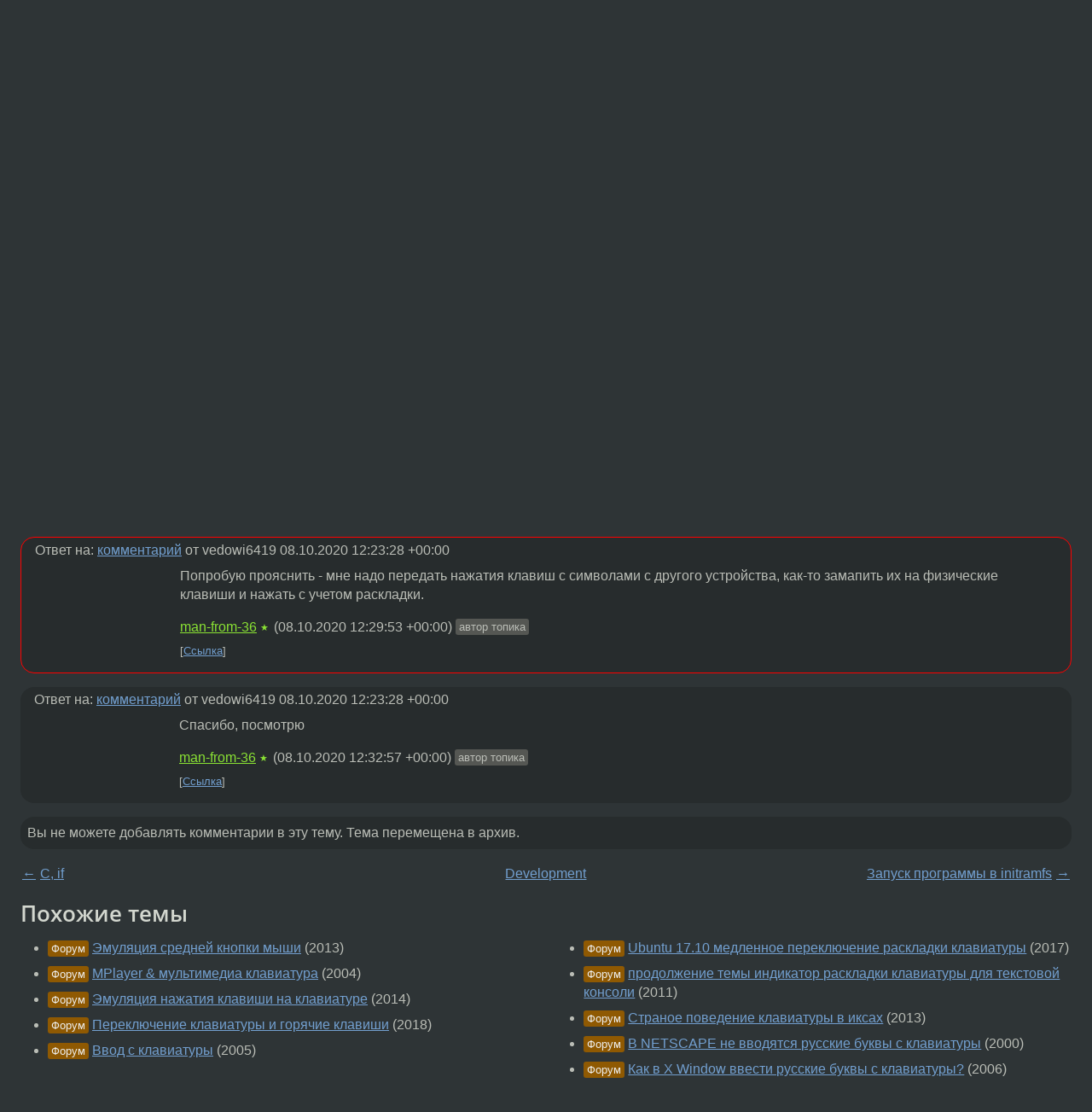

--- FILE ---
content_type: text/html;charset=utf-8
request_url: https://www.linux.org.ru/forum/development/15936608
body_size: 5709
content:
<!DOCTYPE html>
<html lang=ru>
<head>
<link rel="stylesheet" type="text/css" href="/tango/combined.css?20260116-1742">
<link rel="preload" href="/js/lor.js?20260116-1742" as="script">

<link rel="yandex-tableau-widget" href="/manifest.json" />
<meta name="referrer" content="always">

<script type="text/javascript">
  /*!
  * $script.js Async loader & dependency manager
  * https://github.com/ded/script.js
  * (c) Dustin Diaz, Jacob Thornton 2011
  * License: MIT
  */
(function(e,d,f){typeof f.module!="undefined"&&f.module.exports?f.module.exports=d():typeof f.define!="undefined"&&f.define=="function"&&f.define.amd?define(e,d):f[e]=d()})("$script",function(){function y(f,e){for(var h=0,g=f.length;h<g;++h){if(!e(f[h])){return E}}return 1}function x(d,c){y(d,function(b){return !c(b)})}function w(p,k,h){function c(b){return b.call?b():K[b]}function q(){if(!--d){K[e]=1,f&&f();for(var b in I){y(b.split("|"),c)&&!x(I[b],c)&&(I[b]=[])}}}p=p[D]?p:[p];var g=k&&k.call,f=g?k:h,e=g?p.join(""):k,d=p.length;return setTimeout(function(){x(p,function(b){if(G[b]){return e&&(J[e]=1),G[b]==2&&q()}G[b]=1,e&&(J[e]=1),v(!L.test(b)&&H?H+b+".js":b,q)})},0),w}function v(h,g){var b=N.createElement("script"),a=E;b.onload=b.onerror=b[z]=function(){if(b[B]&&!/^c|loade/.test(b[B])||a){return}b.onload=b[z]=null,a=1,G[h]=2,g()},b.async=1,b.src=h,M.insertBefore(b,M.firstChild)}var N=document,M=N.getElementsByTagName("head")[0],L=/^https?:\/\//,K={},J={},I={},H,G={},F="string",E=!1,D="push",C="DOMContentLoaded",B="readyState",A="addEventListener",z="onreadystatechange";return !N[B]&&N[A]&&(N[A](C,function u(){N.removeEventListener(C,u,E),N[B]="complete"},E),N[B]="loading"),w.get=v,w.order=function(f,e,h){(function g(a){a=f.shift(),f.length?w(a,g):w(a,e,h)})()},w.path=function(b){H=b},w.ready=function(f,d,h){f=f[D]?f:[f];var g=[];return !x(f,function(b){K[b]||g[D](b)})&&y(f,function(b){return K[b]})?d():!function(b){I[b]=I[b]||[],I[b][D](d),h&&h(g)}(f.join("|")),w},w},this);</script>

<script type="text/javascript">
  $script('/webjars/jquery/2.2.4/jquery.min.js', 'jquery');

  $script.ready('jquery', function() {
    $script('/js/lor.js?20260116-1742', 'lorjs');
    $script('/js/plugins.js?20260116-1742', 'plugins');
  });

  $script('/js/highlight.min.js?20260116-1742', 'hljs');
  $script.ready(['jquery', 'hljs'], function() {
    $(function() {
      hljs.initHighlighting();
    });
  });

  $script('/js/realtime.js?20260116-1742', "realtime");

  $script.ready('lorjs', function() {
    fixTimezone("Europe/Moscow");
  });

  
    $script.ready('lorjs', function() {
      initLoginForm();
    });
  </script>
<title>Эмуляция нажатия кнопки клавиатуры — Development — Форум</title>
<meta property="og:title" content="Эмуляция нажатия кнопки клавиатуры" >

<meta property="og:image" content="https://www.linux.org.ru/img/good-penguin.png">
  <meta name="twitter:card" content="summary">
<meta name="twitter:site" content="@wwwlinuxorgru">
<meta property="og:description" content="Не подскажите, в какую сторону смотреть для решения задачи - под иксами эмулировать нажатие кнопки на клавиатуре в заданной раскладке? Такое делает, в частности, teamviewer - он передает на управляемую сторону не код клавиши, а именно символ, потому...">
<meta property="og:url" content="https://www.linux.org.ru/forum/development/15936608">

<link rel="canonical" href="https://www.linux.org.ru/forum/development/15936608">

<script type="text/javascript">
  $script.ready('lorjs', function() { initNextPrevKeys(); });
  </script>
<link rel="search" title="Search L.O.R." href="/search.jsp">
<meta name="referrer" content="always">

<base href="https://www.linux.org.ru/">

<link rel="shortcut icon" href="/favicon.ico" type="image/x-icon">
<meta name="viewport" content="initial-scale=1.0">
</head>
<body>
<header id="hd">
  <div id="topProfile">
    </div>

  <span id="sitetitle"><a href="/">LINUX.ORG.RU</a></span>

  <nav class="menu">
    <div id="loginGreating">
      <div id="regmenu" class="head">
          <a href="https://www.linux.org.ru/register.jsp">Регистрация</a> -
          <a id="loginbutton" href="https://www.linux.org.ru/login.jsp">Вход</a>
        </div>

        <form method=POST action="https://www.linux.org.ru/ajax_login_process" style="display: none" id="regform">
          <input type="hidden" name="csrf" value="rfi1Lw3wRodjB2krXS6OzQ==">
<label>Имя: <input type=text name=nick size=15 placeholder="nick или email" autocapitalize="off"></label>
          <label>Пароль: <input type=password name=passwd size=15></label>
          <input type=submit value="Вход">
          <input id="hide_loginbutton" type="button" value="Отмена">
        </form>
      </div>

    <ul>
      <li><a href="/news/">Новости</a></li>
      <li><a href="/gallery/">Галерея</a></li>
      <li><a href="/articles/">Статьи</a></li>
      <li><a href="/forum/">Форум</a></li>
      <li><a href="/tracker/">Трекер</a></li>
      <li><a href="/search.jsp">Поиск</a></li>
    </ul>
  </nav>
</header>
<div style="clear: both"></div>
<main id="bd">
<div class=messages itemscope itemtype="http://schema.org/Article">

<article class=msg id="topic-15936608">
<header>
    <div class="msg-top-header">
    <span itemprop="articleSection">
      <a href="/forum/">Форум</a> —
      <a href="/forum/development/">Development</a>
      </span>
    
      &emsp;
      </span>
    </div>

    <h1 itemprop="headline">
      <a href="/forum/development/15936608">Эмуляция нажатия кнопки клавиатуры</a>
      </h1>

    <p class="tags"><i class="icon-tag"></i>&nbsp;<a class=tag rel=tag href="/tag/x">x</a>, <a class=tag rel=tag href="/tag/%D0%BA%D0%BB%D0%B0%D0%B2%D0%B8%D0%B0%D1%82%D1%83%D1%80%D0%B0">клавиатура</a></p></header>

  <div class="msg-container">

  <div class="msg_body">
    <div class="fav-buttons">
        <a id="favs_button" href="#"><i class="icon-star"></i></a><br><span
           id="favs_count">0</span><br>
        <a id="memories_button" href="#"><i class="icon-eye"></i></a><br><span
           id="memories_count">2</span>
      </div>
    <div itemprop="articleBody">
      <p>Не подскажите, в какую сторону смотреть для решения задачи - под иксами эмулировать нажатие кнопки на клавиатуре в заданной раскладке? Такое делает, в частности, teamviewer - он передает на управляемую сторону не код клавиши, а именно символ, потому что с андроида прекрасно вводятся &#171;{&#187;, &#171;[&#187; и &#171;х&#187;, висящие на одной физической кнопке.</p></div>
<footer>

<div class="userpic"><img class="photo" src="https://secure.gravatar.com/avatar/5076be26ac9a8e5eefa8714b4a136785?s=150&r=g&d=mm&f=y" alt="" width=150 height=150 ></div><div class=sign >
  <a rel="author"itemprop="creator" href="/people/man-from-36/profile">man-from-36</a> <span class="stars">★</span><br>
  <time data-format="default" datetime="2020-10-08T15:21:46.969+03:00" itemprop="dateCreated">08.10.20 15:21:46 MSK</time><span class="sign_more">
  <br>
    Последнее исправление: man-from-36 <time data-format="default" datetime="2020-10-08T15:22:23.644+03:00" >08.10.20 15:22:23 MSK</time>
        (всего исправлений: 1)
    </span>
</div>
</footer>

<div class=reply>
          <ul id="topicMenu">
            <li><a href="/forum/development/15936608">Ссылка</a></li>
          </ul>
          </div>
      <div class="reactions zero-reactions">
  <form class="reactions-form" action="/reactions" method="POST">
    <input type="hidden" name="csrf" value="rfi1Lw3wRodjB2krXS6OzQ==">
<input type="hidden" name="topic" value="15936608">
    </form>
</div>

</div>
</div>
</article>

<script type="text/javascript">
  $script.ready('lorjs', function() {
    initStarPopovers();
  });
</script>
<div class="nav">
  <div class="grid-row">
    <div class="grid-3-1">
      <table>
        <tr valign=middle>
          <td style="padding-right: 5px">
              <a href="/forum/development/15935919">←</a>
            </td>
            <td align=left valign=top class="hideon-phone">
              <a href="/forum/development/15935919">
                C, if</a>
            </td>
          </tr>
      </table>
    </div>
    <div class="grid-3-2">
    </div>
    <div class="grid-3-3">
      <table align="right">
          <tr valign=middle align=right>
            <td class="hideon-phone">
              <a href="/forum/development/15936667">
                Запуск программы в initramfs</a>
            </td>
            <td align="right" valign="middle" style="padding-left: 5px">
              <a href="/forum/development/15936667">→</a>
            </td>
          </tr>
        </table>
      </div>
  </div>
  </div><div class="comment" id="comments" style="padding-top: 0.5em">

<article class="msg" id="comment-15936616">
  <div class="title">
    </div>

  <div class="msg-container">
    <div class="userpic"><img class="photo" src="/img/p.gif" alt="" width=1 height=1 ></div><div class="msg_body message-w-userpic">
      <p>xdotool, хоть я и уверен, что мы имеем дело с XY-проблемой</p><div class="sign">
        <s><a itemprop="creator" href="/people/vedowi6419/profile">vedowi6419</a></s> <span class="stars">★</span><br class="visible-phone"> <span class="hideon-phone">(</span><time data-format="default" datetime="2020-10-08T15:23:28.865+03:00" >08.10.20 15:23:28 MSK</time><span class="hideon-phone">)</span>

</div>

      <div class="reply">
          <ul>
            <li><a href="/forum/development/15936608/thread/15936616#comments">Показать ответы</a></li>
            <li><a href="/forum/development/15936608?cid=15936616">Ссылка</a></li>
          </ul>
        </div>
      <div class="reactions zero-reactions">
  <form class="reactions-form" action="/reactions" method="POST">
    <input type="hidden" name="csrf" value="rfi1Lw3wRodjB2krXS6OzQ==">
<input type="hidden" name="topic" value="15936608">
    <input type="hidden" name="comment" value="15936616">
    </form>
</div>

</div>
  </div>

</article>


<article class="msg" id="comment-15936635">
  <div class="title">
    
      Ответ на:
      <a href="/forum/development/15936608?cid=15936616" data-samepage="true">
          комментарий</a>
        от vedowi6419 <time data-format="default" datetime="2020-10-08T15:23:28.865+03:00" >08.10.20 15:23:28 MSK</time></div>

  <div class="msg-container">
    <div class="userpic"><img class="photo" src="/img/p.gif" alt="" width=1 height=1 ></div><div class="msg_body message-w-userpic">
      <p>Попробую прояснить - мне надо передать нажатия клавиш с символами с другого устройства, как-то замапить их на физические клавиши и нажать с учетом раскладки.</p>
<div class="sign">
        <a itemprop="creator" href="/people/man-from-36/profile">man-from-36</a> <span class="stars">★</span><br class="visible-phone"> <span class="hideon-phone">(</span><time data-format="default" datetime="2020-10-08T15:29:53.279+03:00" >08.10.20 15:29:53 MSK</time><span class="hideon-phone">)</span>

<span class="user-tag">автор топика</span>
        </div>

      <div class="reply">
          <ul>
            <li><a href="/forum/development/15936608?cid=15936635">Ссылка</a></li>
          </ul>
        </div>
      <div class="reactions zero-reactions">
  <form class="reactions-form" action="/reactions" method="POST">
    <input type="hidden" name="csrf" value="rfi1Lw3wRodjB2krXS6OzQ==">
<input type="hidden" name="topic" value="15936608">
    <input type="hidden" name="comment" value="15936635">
    </form>
</div>

</div>
  </div>

</article>


<article class="msg" id="comment-15936647">
  <div class="title">
    
      Ответ на:
      <a href="/forum/development/15936608?cid=15936616" data-samepage="true">
          комментарий</a>
        от vedowi6419 <time data-format="default" datetime="2020-10-08T15:23:28.865+03:00" >08.10.20 15:23:28 MSK</time></div>

  <div class="msg-container">
    <div class="userpic"><img class="photo" src="/img/p.gif" alt="" width=1 height=1 ></div><div class="msg_body message-w-userpic">
      <p>Спасибо, посмотрю</p>
<div class="sign">
        <a itemprop="creator" href="/people/man-from-36/profile">man-from-36</a> <span class="stars">★</span><br class="visible-phone"> <span class="hideon-phone">(</span><time data-format="default" datetime="2020-10-08T15:32:57.908+03:00" >08.10.20 15:32:57 MSK</time><span class="hideon-phone">)</span>

<span class="user-tag">автор топика</span>
        </div>

      <div class="reply">
          <ul>
            <li><a href="/forum/development/15936608?cid=15936647">Ссылка</a></li>
          </ul>
        </div>
      <div class="reactions zero-reactions">
  <form class="reactions-form" action="/reactions" method="POST">
    <input type="hidden" name="csrf" value="rfi1Lw3wRodjB2krXS6OzQ==">
<input type="hidden" name="topic" value="15936608">
    <input type="hidden" name="comment" value="15936647">
    </form>
</div>

</div>
  </div>

</article>


</div>

<div id="realtime" style="display: none"></div>

<div class="infoblock">
    
        Вы не можете добавлять комментарии в эту тему. Тема перемещена в архив.
      </div>
<div class="nav">
  <div class="grid-row">
    <div class="grid-3-1">
      <table>
        <tr valign=middle>
          <td style="padding-right: 5px">
              <a href="/forum/development/15935919">←</a>
            </td>
            <td align=left valign=top class="hideon-phone">
              <a href="/forum/development/15935919">
                C, if</a>
            </td>
          </tr>
      </table>
    </div>
    <div class="grid-3-2">
      <a title="Форум - Development"
         href="/forum/development/">
          Development</a>
    </div>
    <div class="grid-3-3">
      <table align="right">
          <tr valign=middle align=right>
            <td class="hideon-phone">
              <a href="/forum/development/15936667">
                Запуск программы в initramfs</a>
            </td>
            <td align="right" valign="middle" style="padding-left: 5px">
              <a href="/forum/development/15936667">→</a>
            </td>
          </tr>
        </table>
      </div>
  </div>
  </div></div>

<section id="related-topics">
    <h2>Похожие темы</h2>

    <div id="related-topics-list">
      <ul>
          <li>
              <span class="group-label">Форум</span>
              <a href="/forum/linux-hardware/9658496">Эмуляция средней кнопки мыши</a> (2013)
            </li>
          <li>
              <span class="group-label">Форум</span>
              <a href="/forum/desktop/654063">MPlayer &amp; мультимедиа клавиатура</a> (2004)
            </li>
          <li>
              <span class="group-label">Форум</span>
              <a href="/forum/development/10725806">Эмуляция нажатия клавиши на клавиатуре</a> (2014)
            </li>
          <li>
              <span class="group-label">Форум</span>
              <a href="/forum/desktop/13991349">Переключение клавиатуры и горячие клавиши</a> (2018)
            </li>
          <li>
              <span class="group-label">Форум</span>
              <a href="/forum/talks/1100990">Ввод с клавиатуры</a> (2005)
            </li>
          </ul>
      <ul>
          <li>
              <span class="group-label">Форум</span>
              <a href="/forum/desktop/13889939">Ubuntu 17.10 медленное переключение раскладки клавиатуры</a> (2017)
            </li>
          <li>
              <span class="group-label">Форум</span>
              <a href="/forum/general/5745243">продолжение темы индикатор раскладки клавиатуры для текстовой консоли</a> (2011)
            </li>
          <li>
              <span class="group-label">Форум</span>
              <a href="/forum/desktop/8829552">Страное поведение клавиатуры в иксах</a> (2013)
            </li>
          <li>
              <span class="group-label">Форум</span>
              <a href="/forum/linux-install/42245">В NETSCAPE  не вводятся русские буквы с клавиатуры</a> (2000)
            </li>
          <li>
              <span class="group-label">Форум</span>
              <a href="/forum/development/1363422">Как в X Window ввести русские буквы с клавиатуры?</a> (2006)
            </li>
          </ul>
      </div>
  </section>
</main>
<footer id="ft">

<p id="ft-info">
  <a href="/about">О Сервере</a> -
  <a href="/help/rules.md">Правила форума</a> -
  <a href="/help/lorcode.md">Правила разметки (LORCODE)</a> -
  <a href="/help/markdown.md">Правила разметки (Markdown)</a><br>
  <a href="https://github.com/maxcom/lorsource/issues">Сообщить об ошибке</a><br>
  <a href="https://www.linux.org.ru/">https://www.linux.org.ru/</a>
</p>

<script type="text/javascript">
  </script>


</footer>
</body></html>
